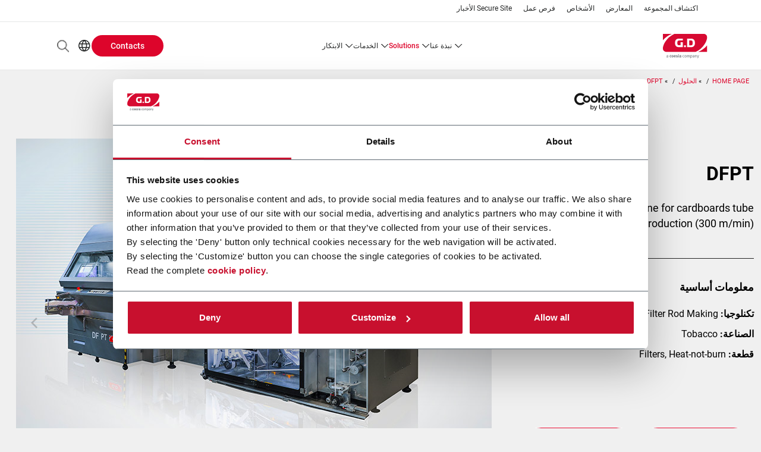

--- FILE ---
content_type: text/html; charset=UTF-8
request_url: https://www.gidi.it/ar/solutions/product/dfpt
body_size: 12086
content:
<!DOCTYPE html>
<!--[if lt IE 10]>     <html class="no-js ie oldie theme-company theme-gd" lang="ar" dir="rtl"> <![endif]-->
<!--[if gt IE 9]><!--> <html class="no-js theme-company theme-gd" lang="ar" dir="rtl"> <!--<![endif]-->
  <head>
    <meta charset="utf-8" />
<meta name="Generator" content="Drupal 11 (https://www.drupal.org)" />
<meta name="MobileOptimized" content="width" />
<meta name="HandheldFriendly" content="true" />
<meta name="viewport" content="width=device-width, initial-scale=1.0" />
<meta name="description" content="DFPT is a peper tube machine for cadboards tube production 300m/min. Find out out product specifications." />
<meta property="og:type" content="website" />
<meta name="twitter_card" content="summary" />
<meta property="og:site_name" />
<meta property="og:url" content="https://www.gidi.it/ar/solutions/product/dfpt" />
<link rel="canonical" href="https://www.gidi.it/ar/solutions/product/dfpt" />
<link rel="icon" href="/sites/gd/files/favicon_8.ico" type="image/vnd.microsoft.icon" />
<script type="application/ld+json">{"@context":"http:\/\/schema.org","@type":"Organization","url":"https:\/\/www.gidi.it","name":"G.D S.p.A.","logo":"https:\/\/www.gidi.it\/sites\/gd\/files\/logo_GD.png"}</script>
<script type="text/javascript" id="Cookiebot" src="https://consent.cookiebot.com/uc.js" data-cbid="dfe22bb1-2387-4dba-93cb-b2358c9444ae" async="async"></script>

    <!-- favicon -->
              <link rel="shortcut icon" href="/sites/gd/files/favicon_8.ico" type="image/vnd.microsoft.icon" />
          <!-- favicon -->

    <title>Filter Rod Making Machines - DFPT | G.D S.p.A.</title>
    <link rel="stylesheet" media="all" href="/sites/gd/files/css/css_svXvlK75ZuV4nrxkiFK_O5_qvt2gwndYBpZq1XhKVMI.css?delta=0&amp;language=ar&amp;theme=coesia_corporate&amp;include=eJxFj1EOhCAMRC-EciRTsEGyhZIOfHD7ddeof5P3JpNMFAKmDwR28cqFAUoMF5WRafs5v89KJUds0cotolpTo84-iQaSBX1Krun2hdDZNqiMnrXCX3y5-PLws6-fzEG7f5JrZJSM2gG_22gk60vWUdsIknHw7jDPtfJ_8AWC51D-" />
<link rel="stylesheet" media="all" href="/sites/gd/files/css/css_HYJCtv5ccdbIG8W1ub7iBjHsnbaT19uOa18dy4X32Aw.css?delta=1&amp;language=ar&amp;theme=coesia_corporate&amp;include=eJxFj1EOhCAMRC-EciRTsEGyhZIOfHD7ddeof5P3JpNMFAKmDwR28cqFAUoMF5WRafs5v89KJUds0cotolpTo84-iQaSBX1Krun2hdDZNqiMnrXCX3y5-PLws6-fzEG7f5JrZJSM2gG_22gk60vWUdsIknHw7jDPtfJ_8AWC51D-" />

    <script type="application/json" data-drupal-selector="drupal-settings-json">{"path":{"baseUrl":"\/","pathPrefix":"ar\/","currentPath":"solutions\/product\/dfpt","currentPathIsAdmin":false,"isFront":false,"currentLanguage":"ar"},"pluralDelimiter":"\u0003","suppressDeprecationErrors":true,"ajaxPageState":{"libraries":"[base64]","theme":"coesia_corporate","theme_token":null},"ajaxTrustedUrl":{"\/ar\/search\/content":true},"gtag":{"tagId":"","consentMode":false,"otherIds":[],"events":[],"additionalConfigInfo":[]},"gtm":{"tagId":null,"settings":{"data_layer":"dataLayer","include_classes":false,"allowlist_classes":"google\nnonGooglePixels\nnonGoogleScripts\nnonGoogleIframes","blocklist_classes":"customScripts\ncustomPixels","include_environment":false,"environment_id":"","environment_token":""},"tagIds":["GTM-WWWKL2H"]},"coesia_eng_crm_enabled":1,"coesia_gtm":{"debug_in_console":false},"cookiebot":{"message_placeholder_cookieconsent_optout_marketing_show":false,"message_placeholder_cookieconsent_optout_marketing":"\u003Cdiv class=\u0022cookiebot cookieconsent-optout-marketing\u0022\u003E\n\t\u003Cdiv class=\u0022cookieconsent-optout-marketing__inner\u0022\u003E\n\t\t\u003Cp\u003EPlease \u003Ca class=\u0022cookieconsent-optout-marketing__cookiebot-renew\u0022 href=\u0022!cookiebot_renew\u0022\u003Eaccept marketing-cookies\u003C\/a\u003E to view this embedded content from \u003Ca class=\u0022cookieconsent-optout-marketing__from-src-url\u0022 href=\u0022!cookiebot_from_src_url\u0022 target=\u0022_blank\u0022\u003E!cookiebot_from_src_url\u003C\/a\u003E\u003C\/p\u003E\n\n\t\u003C\/div\u003E\n\u003C\/div\u003E\n"},"coesiaCorporateTheme":{"animationsEnabled":false},"user":{"uid":0,"permissionsHash":"68db782d5c44ed33484e6a3f5634f0c65d97bb3609ba30d5cbb9e6af6c98f960"}}</script>
<script src="/sites/gd/files/js/js_PbYoR7Qb2T6KBpsb1FvUsGxW-9uEbG8m4RwLDuMfvII.js?scope=header&amp;delta=0&amp;language=ar&amp;theme=coesia_corporate&amp;include=eJx9ylsOg0AIBdANaVnSBBlCxs6IBUzr7lvjI2k_-gPccyFlL5gGdIa8TtgKeSJrHe0Fqc1qGAxSdcDaj35WEg2crMxxSkMPtuRalyg6Oeze795f_udf74W3ftuDBlxXJ6pSOQUKyGf85huO-PrG1o2PhW1NWZ-TGGaGAyoL0voGNEtjfg"></script>
<script src="/modules/contrib/google_tag/js/gtag.js?t8jle8"></script>
<script src="/modules/contrib/google_tag/js/gtm.js?t8jle8"></script>

  </head>
  <body class="path-solutions">
        <a href="#main-content" class="visually-hidden focusable skip-link">
      تجاوز إلى المحتوى الرئيسي
    </a>
    <noscript><iframe src="https://www.googletagmanager.com/ns.html?id=GTM-WWWKL2H"
                  height="0" width="0" style="display:none;visibility:hidden"></iframe></noscript>

      <div class="dialog-off-canvas-main-canvas" data-off-canvas-main-canvas>
    
<!-- main-mobile-navigation -->
<nav class="main-mobile-navigation">
  <a class="btn-mobile-menu active" href="#"><i></i></a>
  
<div class="search-block-form block block-search container-inline main-mobile-search" data-drupal-selector="search-block-form" id="block-main-mobile-search" role="search">
  
    
        <div itemscope itemtype="https://schema.org/WebSite">
    <meta itemprop="url" content="https://www.gidi.it"/>
    <form action="/ar/search/content" method="get" id="search-block-form" accept-charset="UTF-8" itemprop="potentialAction" itemscope itemtype="https://schema.org/SearchAction">
      <meta itemprop="target" content="https://www.gidi.it/ar/search/content?keys={keys}"/>
      <div class="js-form-item form-item js-form-type-search form-type-search js-form-item-keys form-item-keys form-no-label">
      <label for="edit-keys">بحث</label>
          <input title="أدخل العبارات التي تريد البحث عنها." itemprop="query-input" data-drupal-selector="edit-keys" type="search" id="edit-keys" name="keys" value="" size="15" maxlength="128" placeholder="بحث" class="form-search" />

        </div>
<div data-drupal-selector="edit-actions" class="form-actions js-form-wrapper form-wrapper" id="edit-actions"><input data-drupal-selector="edit-submit" type="submit" id="edit-submit" value="بحث" class="button js-form-submit form-submit" />
</div>

    </form>
  </div>

  </div>
<div id="block-main-mobile-menu" class="block block-coesia-base block-coesia-mobile-main-menu-block main-mobile-menu">
  
    
      <div class="item-list"><ul><li class="dropdown-container"><a href="/ar/about-us" title="نبذة عنا" class="dropdown-trigger">نبذة عنا</a><div class="dropdown-content"><ol><li class=""><a href="/ar/about-us" title="نبذة عنا">نبذة عنا</a></li><li class=""><a href="/ar/about-us/our-history" title="تاريخنا">تاريخنا</a></li><li class=""><a href="/ar/about-us/gd-in-the-world" title="G.D. في العالم">G.D. في العالم</a></li><li class=""><a href="/ar/about-us/tobacco-companies" title="شركات التبغ">شركات التبغ</a></li><li class=""><a href="/ar/about-us/business-ethics" title="Business Ethics">BUSINESS ETHICS</a></li></ol></div></li><li class="dropdown-container no-max-height-container"><a href="#nolink" class="dropdown-trigger">SOLUTIONS</a><div class="dropdown-content no-max-height-content"><ol><li class=""><div class="solutions-menu-block"><div class="item-list"><h3>التكنلوجيا</h3><ol class="categories-filters vocabulary-expanded full-list"><li><h4><a href="/ar/solutions/products/technology/303">Assembly &amp; Combining</a></h4><div class="item-list"><ol><li><a href="/ar/solutions/products/technology/682">Cartridge Assembly</a></li><li><a href="/ar/solutions/products/technology/305">Combining</a></li></ol></div></li><li><h4><a href="/ar/solutions/products/technology/287">Flow Automation</a></h4><div class="item-list"><ol><li><a href="/ar/solutions/products/technology/288">Buffering &amp; Line Balancing Solutions</a></li><li><a href="/ar/solutions/products/technology/698">Tobacco Tray Handling</a></li></ol></div></li><li><h4><a href="/ar/solutions/products/technology/294">Cartoning &amp; EOL</a></h4><div class="item-list"><ol><li><a href="/ar/solutions/products/technology/297">Case Packing</a></li></ol></div></li><li><h4><a href="/ar/solutions/products/technology/307">Filling</a></h4><div class="item-list"><ol><li><a href="/ar/solutions/products/technology/713">E-cig Filling</a></li></ol></div></li><li><h4><a href="/ar/solutions/products/technology/339">Making &amp; Forming</a></h4><div class="item-list"><ol><li><a href="/ar/solutions/products/technology/916">Electrode stacking</a></li><li><a href="/ar/solutions/products/technology/917">Electrode winding</a></li><li><a href="/ar/solutions/products/technology/340">Cigarette Making</a></li><li><a href="/ar/solutions/products/technology/341">Filter Rod Making</a></li></ol></div></li><li><h4><a href="/ar/solutions/products/technology/327">Packing &amp; Wrapping</a></h4><div class="item-list"><ol><li><a href="/ar/solutions/products/technology/331">Cigarette Packing</a></li><li><a href="/ar/solutions/products/technology/329">Flow Packing</a></li><li><a href="/ar/solutions/products/technology/330">Fold Wrapping</a></li><li><a href="/ar/solutions/products/technology/699">Stamp &amp; Coupon Applying</a></li></ol></div></li><li><h4><a href="/ar/solutions/products/technology/319">Pouching &amp; Bagging</a></h4><div class="item-list"><ol><li><a href="/ar/solutions/products/technology/697">Horizontal Flat Pouching</a></li></ol></div></li></ol></div><div class="item-list"><h3>صناعة</h3><ol class="categories-filters vocabulary-expanded flexible full-list"><li><h4><a href="/ar/solutions/products/industry/443">Tobacco</a></h4><div class="item-list"><ol><li><a href="/ar/solutions/products/industry/444">Cigarettes</a></li><li><a href="/ar/solutions/products/industry/448">Filters</a></li><li><a href="/ar/solutions/products/industry/446">Heat-not-burn</a></li><li><a href="/ar/solutions/products/industry/447">Hybrid</a></li><li><a href="/ar/solutions/products/industry/877">Modern Oral</a></li><li><a href="/ar/solutions/products/industry/876">Liquid</a></li><li><a href="/ar/solutions/products/industry/449">Cigars &amp; Cigarillos</a></li><li><a href="/ar/solutions/products/industry/450">Molasses</a></li><li><a href="/ar/solutions/products/industry/452">Make Your Own</a></li><li><a href="/ar/solutions/products/industry/451">Snus</a></li></ol></div></li><li><h4><a href="/ar/solutions/products/industry/930">Energy Storage Systems</a></h4><div class="item-list"><ol><li><a href="/ar/solutions/products/industry/931">Battery Cell</a></li></ol></div></li></ol></div><div class="view-all-wrapper"><a href="/ar/solutions/products">View all</a></div>
</div>
</li></ol></div></li><li class="dropdown-container"><a href="/ar/services" title="الخدمات" class="dropdown-trigger">الخدمات</a><div class="dropdown-content"><ol><li class=""><a href="/ar/services" title="الخدمات">الخدمات</a></li><li class=""><a href="/ar/services/parts-and-materials" title="القطع والمواد">القطع والمواد</a></li><li class=""><a href="/ar/services/maintenance-services" title="خدمات الصيانة">خدمات الصيانة</a></li><li class=""><a href="/ar/services/equipment-modernization" title="تحديث المعدات">تحديث المعدات</a></li><li class=""><a href="/ar/services/training-and-documentation" title="التدريب والتوثيق">التدريب والتوثيق</a></li><li class=""><a href="/ar/services/production-support-services" title="خدمات دعم الانتاج">خدمات دعم الانتاج</a></li><li class=""><a href="/ar/services/remote-technical-assistance">REMOTE TECHNICAL ASSISTANCE</a></li></ol></div></li><li class="dropdown-container"><a href="/ar/innovation" title="الابتكار" class="dropdown-trigger">الابتكار</a><div class="dropdown-content"><ol><li class=""><a href="https://www.coesia.com/en/industries/energy-storage-systems">ENERGY STORAGE SYSTEMS</a></li></ol></div></li></ul></div>
  </div>
<nav role="navigation" aria-labelledby="block-main-mobile-links-menu" id="block-main-mobile-links" class="block block-menu navigation menu--secondary main-mobile-links">
            
  <h2 class="visually-hidden" id="block-main-mobile-links-menu">Main mobile links</h2>
  

        
                <ul class="menu menu--level-1">
                    <li class="menu-item">
        <a href="http://www.coesia.com/en/group" title="اكتشاف المجموعة">اكتشاف المجموعة</a>
              </li>
                <li class="menu-item">
        <a href="/ar/exhibitions" data-drupal-link-system-path="exhibitions">المعارض</a>
              </li>
                <li class="menu-item">
        <a href="/ar/people" title="الأشخاص" data-drupal-link-system-path="people">الأشخاص</a>
              </li>
                <li class="menu-item">
        <a href="http://www.coesia.com/en/careers" target="_blank" title="Career Opportunities">فرص عمل</a>
              </li>
                <li class="menu-item">
        <a href="https://ssofm.coesia.com/login/Login" title="Secure Site">Secure Site</a>
              </li>
                <li class="menu-item">
        <a href="/ar/news" data-drupal-link-system-path="news">الأخبار</a>
              </li>
        </ul>
  


  </nav>
<div class="language-switcher-language-url block block-language block-language-blocklanguage-interface main-mobile-lang" id="block-main-mobile-lang" role="navigation">
  
    
      

<dl>
    <dt><span class="world-icon" aria-label="Current language: AR">AR</span></dt>
    <dd>
      <ul class="links"><li hreflang="en" data-drupal-link-system-path="solutions/product/dfpt" class="en"><a href="/en/solutions/product/dfpt" class="language-link" hreflang="en" data-drupal-link-system-path="solutions/product/dfpt">EN</a></li><li hreflang="ar" data-drupal-link-system-path="solutions/product/dfpt" class="ar is-active" aria-current="page"><a href="/ar/solutions/product/dfpt" class="language-link is-active" hreflang="ar" data-drupal-link-system-path="solutions/product/dfpt" aria-current="page">AR</a></li><li hreflang="es" data-drupal-link-system-path="solutions/product/dfpt" class="es"><a href="/es/solutions/product/dfpt" class="language-link" hreflang="es" data-drupal-link-system-path="solutions/product/dfpt">ES</a></li><li hreflang="it" data-drupal-link-system-path="solutions/product/dfpt" class="it"><a href="/it/solutions/product/dfpt" class="language-link" hreflang="it" data-drupal-link-system-path="solutions/product/dfpt">IT</a></li><li hreflang="ja" data-drupal-link-system-path="solutions/product/dfpt" class="ja"><a href="/ja/solutions/product/dfpt" class="language-link" hreflang="ja" data-drupal-link-system-path="solutions/product/dfpt">JA</a></li><li hreflang="pt-pt" data-drupal-link-system-path="solutions/product/dfpt" class="pt-pt"><a href="/pt/solutions/product/dfpt" class="language-link" hreflang="pt-pt" data-drupal-link-system-path="solutions/product/dfpt">PT</a></li><li hreflang="ru" data-drupal-link-system-path="solutions/product/dfpt" class="ru"><a href="/ru/solutions/product/dfpt" class="language-link" hreflang="ru" data-drupal-link-system-path="solutions/product/dfpt">RU</a></li><li hreflang="zh-hans" data-drupal-link-system-path="solutions/product/dfpt" class="zh-hans"><a href="/zh/solutions/product/dfpt" class="language-link" hreflang="zh-hans" data-drupal-link-system-path="solutions/product/dfpt">ZH</a></li><li hreflang="tr" data-drupal-link-system-path="solutions/product/dfpt" class="tr"><a href="/tr/solutions/product/dfpt" class="language-link" hreflang="tr" data-drupal-link-system-path="solutions/product/dfpt">TR</a></li></ul>
    </dd>
  </dl>
  </div>
<nav role="navigation" aria-labelledby="block-main-mobile-buttons-menu" id="block-main-mobile-buttons" class="block block-system block-system-menu-blockbuttons-menu main-mobile-buttons">
            
  <h2 class="visually-hidden" id="block-main-mobile-buttons-menu">Main mobile buttons</h2>
  

        
  <ul data-region="mobile_menu" class="menu menu-level-0">
                  
        <li class="menu-item">
                                
      <a href="/ar/contacts" class="btn">Contacts</a>
  


                  </li>
          </ul>



  </nav>



</nav>
<!-- //main-mobile-navigation -->

<div class="layout-container main-wrapper">
  <header role="banner" class="main-header">
    <nav class="main-header-other-links show-l-up">
        <div class="region region-header-top">
    

<nav role="navigation" aria-labelledby="block-header-sec-links-menu" id="block-header-sec-links" class="main-header-links">

    
          
        
                <ul class="menu menu--level-1">
                    <li class="menu-item">
        <a href="http://www.coesia.com/en/group" title="اكتشاف المجموعة">اكتشاف المجموعة</a>
              </li>
                <li class="menu-item">
        <a href="/ar/exhibitions" data-drupal-link-system-path="exhibitions">المعارض</a>
              </li>
                <li class="menu-item">
        <a href="/ar/people" title="الأشخاص" data-drupal-link-system-path="people">الأشخاص</a>
              </li>
                <li class="menu-item">
        <a href="http://www.coesia.com/en/careers" target="_blank" title="Career Opportunities">فرص عمل</a>
              </li>
                <li class="menu-item">
        <a href="https://ssofm.coesia.com/login/Login" title="Secure Site">Secure Site</a>
              </li>
                <li class="menu-item">
        <a href="/ar/news" data-drupal-link-system-path="news">الأخبار</a>
              </li>
        </ul>
  


  </nav>

  </div>

    </nav>
    <div class="main-header-menu">
              <a class="main-logo" href="/ar">
                      <img itemprop="logo" src="/sites/gd/files/G.D_RGB.svg" alt="Homepage" title="DFPT" />

                  </a>
      
      
      <a class="btn-mobile-menu" href="#"><i></i></a>
        <nav role="navigation" aria-labelledby="block-header-main-nav-menu" id="block-header-main-nav" class="main-header-site-menu show-l-up">
          
        
                  <ul>
                
      <li class="has-children">
                        <a href="/ar/about-us" title="نبذة عنا" data-drupal-link-system-path="about-us">نبذة عنا</a>
                                                <div class="main-header-site-menu-sub">
                  <div class="col-left ">
            <ol class="menu">
                          
      <li>
                        <a href="/ar/about-us" title="نبذة عنا" data-drupal-link-system-path="about-us">نبذة عنا</a>
                      </li>
          
      <li>
                        <a href="/ar/about-us/our-history" title="تاريخنا" data-drupal-link-system-path="about-us/our-history">تاريخنا</a>
                      </li>
          
      <li>
                        <a href="/ar/about-us/gd-in-the-world" title="G.D. في العالم" data-drupal-link-system-path="about-us/gd-in-the-world">G.D. في العالم</a>
                      </li>
          
      <li>
                        <a href="/ar/about-us/tobacco-companies" title="شركات التبغ" data-drupal-link-system-path="about-us/tobacco-companies">شركات التبغ</a>
                      </li>
          
      <li>
                        <a href="/ar/about-us/business-ethics" title="Business Ethics" data-drupal-link-system-path="about-us/business-ethics">BUSINESS ETHICS</a>
                      </li>
    
            </ol>
          </div>
                      </div>

      
              </li>
          
      <li class="has-children">
                        <a href="#nolink" class="is-active">SOLUTIONS</a>
                                                <div class="main-header-site-menu-sub">
                  <div class="col-left ">
            <ol class="menu">
                          
      <li>
                          <div class="solutions-menu-block"><div class="item-list"><h3>التكنلوجيا</h3><ol class="categories-filters vocabulary-expanded full-list"><li><h4><a href="/ar/solutions/products/technology/303">Assembly &amp; Combining</a></h4><div class="item-list"><ol><li><a href="/ar/solutions/products/technology/682">Cartridge Assembly</a></li><li><a href="/ar/solutions/products/technology/305">Combining</a></li></ol></div></li><li><h4><a href="/ar/solutions/products/technology/287">Flow Automation</a></h4><div class="item-list"><ol><li><a href="/ar/solutions/products/technology/288">Buffering &amp; Line Balancing Solutions</a></li><li><a href="/ar/solutions/products/technology/698">Tobacco Tray Handling</a></li></ol></div></li><li><h4><a href="/ar/solutions/products/technology/294">Cartoning &amp; EOL</a></h4><div class="item-list"><ol><li><a href="/ar/solutions/products/technology/297">Case Packing</a></li></ol></div></li><li><h4><a href="/ar/solutions/products/technology/307">Filling</a></h4><div class="item-list"><ol><li><a href="/ar/solutions/products/technology/713">E-cig Filling</a></li></ol></div></li><li><h4><a href="/ar/solutions/products/technology/339">Making &amp; Forming</a></h4><div class="item-list"><ol><li><a href="/ar/solutions/products/technology/916">Electrode stacking</a></li><li><a href="/ar/solutions/products/technology/917">Electrode winding</a></li><li><a href="/ar/solutions/products/technology/340">Cigarette Making</a></li><li><a href="/ar/solutions/products/technology/341">Filter Rod Making</a></li></ol></div></li><li><h4><a href="/ar/solutions/products/technology/327">Packing &amp; Wrapping</a></h4><div class="item-list"><ol><li><a href="/ar/solutions/products/technology/331">Cigarette Packing</a></li><li><a href="/ar/solutions/products/technology/329">Flow Packing</a></li><li><a href="/ar/solutions/products/technology/330">Fold Wrapping</a></li><li><a href="/ar/solutions/products/technology/699">Stamp &amp; Coupon Applying</a></li></ol></div></li><li><h4><a href="/ar/solutions/products/technology/319">Pouching &amp; Bagging</a></h4><div class="item-list"><ol><li><a href="/ar/solutions/products/technology/697">Horizontal Flat Pouching</a></li></ol></div></li></ol></div><div class="item-list"><h3>صناعة</h3><ol class="categories-filters vocabulary-expanded flexible full-list"><li><h4><a href="/ar/solutions/products/industry/443">Tobacco</a></h4><div class="item-list"><ol><li><a href="/ar/solutions/products/industry/444">Cigarettes</a></li><li><a href="/ar/solutions/products/industry/448">Filters</a></li><li><a href="/ar/solutions/products/industry/446">Heat-not-burn</a></li><li><a href="/ar/solutions/products/industry/447">Hybrid</a></li><li><a href="/ar/solutions/products/industry/877">Modern Oral</a></li><li><a href="/ar/solutions/products/industry/876">Liquid</a></li><li><a href="/ar/solutions/products/industry/449">Cigars &amp; Cigarillos</a></li><li><a href="/ar/solutions/products/industry/450">Molasses</a></li><li><a href="/ar/solutions/products/industry/452">Make Your Own</a></li><li><a href="/ar/solutions/products/industry/451">Snus</a></li></ol></div></li><li><h4><a href="/ar/solutions/products/industry/930">Energy Storage Systems</a></h4><div class="item-list"><ol><li><a href="/ar/solutions/products/industry/931">Battery Cell</a></li></ol></div></li></ol></div><div class="view-all-wrapper"><a href="/ar/solutions/products">View all</a></div>
</div>

                      </li>
    
            </ol>
          </div>
                      </div>

      
              </li>
          
      <li class="has-children">
                        <a href="/ar/services" title="الخدمات" data-drupal-link-system-path="services">الخدمات</a>
                                                <div class="main-header-site-menu-sub">
                  <div class="col-left ">
            <ol class="menu">
                          
      <li>
                        <a href="/ar/services" title="الخدمات" data-drupal-link-system-path="services">الخدمات</a>
                      </li>
          
      <li>
                        <a href="/ar/services/parts-and-materials" title="القطع والمواد" data-drupal-link-system-path="services/parts-and-materials">القطع والمواد</a>
                      </li>
          
      <li>
                        <a href="/ar/services/maintenance-services" title="خدمات الصيانة" data-drupal-link-system-path="services/maintenance-services">خدمات الصيانة</a>
                      </li>
          
      <li>
                        <a href="/ar/services/equipment-modernization" title="تحديث المعدات" data-drupal-link-system-path="services/equipment-modernization">تحديث المعدات</a>
                      </li>
          
      <li>
                        <a href="/ar/services/training-and-documentation" title="التدريب والتوثيق" data-drupal-link-system-path="services/training-and-documentation">التدريب والتوثيق</a>
                      </li>
          
      <li>
                        <a href="/ar/services/production-support-services" title="خدمات دعم الانتاج" data-drupal-link-system-path="services/production-support-services">خدمات دعم الانتاج</a>
                      </li>
          
      <li>
                        <a href="/ar/services/remote-technical-assistance" data-drupal-link-system-path="services/remote-technical-assistance">REMOTE TECHNICAL ASSISTANCE</a>
                      </li>
    
            </ol>
          </div>
                      </div>

      
              </li>
          
      <li class="has-children">
                        <a href="/ar/innovation" title="الابتكار" data-drupal-link-system-path="innovation">الابتكار</a>
                                                <div class="main-header-site-menu-sub">
                  <div class="col-left ">
            <ol class="menu">
                          
      <li>
                        <a href="https://www.coesia.com/en/industries/energy-storage-systems">ENERGY STORAGE SYSTEMS</a>
                      </li>
    
            </ol>
          </div>
                      </div>

      
              </li>
    
  </ul>

      





  </nav>

  <div class="main-header-menu-other">
    <nav role="navigation" aria-labelledby="block-header-buttons-menu-menu" id="block-header-buttons-menu" class="main-header-buttons">
            
  <h2 class="visually-hidden" id="block-header-buttons-menu-menu">Header Buttons menu</h2>
  

        
  <ul data-region="header_menu" class="menu menu-level-0">
                  
        <li class="menu-item">
                                
      <a href="/ar/contacts" class="btn">Contacts</a>
  


                  </li>
          </ul>



  </nav>
    <div class="main-header-menu-other-ctas">
      

<div class="search-block-form block block-search container-inline main-header-search" data-drupal-selector="search-block-form-2" id="block-header-search-form" role="search">
  
              <div itemscope itemtype="https://schema.org/WebSite">
    <meta itemprop="url" content="https://www.gidi.it"/>
    <form action="/ar/search/content" method="get" id="search-block-form--2" accept-charset="UTF-8" itemprop="potentialAction" itemscope itemtype="https://schema.org/SearchAction">
      <meta itemprop="target" content="https://www.gidi.it/ar/search/content?keys={keys}"/>
      <div class="js-form-item form-item js-form-type-search form-type-search js-form-item-keys form-item-keys form-no-label">
      <label for="edit-keys--2">بحث</label>
          <input title="أدخل العبارات التي تريد البحث عنها." itemprop="query-input" data-drupal-selector="edit-keys" type="search" id="edit-keys--2" name="keys" value="" size="15" maxlength="128" class="form-search" />

        </div>
<div data-drupal-selector="edit-actions" class="form-actions js-form-wrapper form-wrapper" id="edit-actions--2"><input data-drupal-selector="edit-submit" type="submit" id="edit-submit--2" value="بحث" class="button js-form-submit form-submit" />
</div>

    </form>
  </div>

  </div>

      <div class="language-switcher-language-url block block-language block-language-blocklanguage-interface main-header-lang" id="block-header-lang-links" role="navigation">
            

<dl>
    <dt><span class="world-icon" aria-label="Current language: AR">AR</span></dt>
    <dd>
      <ul class="links"><li hreflang="en" data-drupal-link-system-path="solutions/product/dfpt" class="en"><a href="/en/solutions/product/dfpt" class="language-link" hreflang="en" data-drupal-link-system-path="solutions/product/dfpt">EN</a></li><li hreflang="ar" data-drupal-link-system-path="solutions/product/dfpt" class="ar is-active" aria-current="page"><a href="/ar/solutions/product/dfpt" class="language-link is-active" hreflang="ar" data-drupal-link-system-path="solutions/product/dfpt" aria-current="page">AR</a></li><li hreflang="es" data-drupal-link-system-path="solutions/product/dfpt" class="es"><a href="/es/solutions/product/dfpt" class="language-link" hreflang="es" data-drupal-link-system-path="solutions/product/dfpt">ES</a></li><li hreflang="it" data-drupal-link-system-path="solutions/product/dfpt" class="it"><a href="/it/solutions/product/dfpt" class="language-link" hreflang="it" data-drupal-link-system-path="solutions/product/dfpt">IT</a></li><li hreflang="ja" data-drupal-link-system-path="solutions/product/dfpt" class="ja"><a href="/ja/solutions/product/dfpt" class="language-link" hreflang="ja" data-drupal-link-system-path="solutions/product/dfpt">JA</a></li><li hreflang="pt-pt" data-drupal-link-system-path="solutions/product/dfpt" class="pt-pt"><a href="/pt/solutions/product/dfpt" class="language-link" hreflang="pt-pt" data-drupal-link-system-path="solutions/product/dfpt">PT</a></li><li hreflang="ru" data-drupal-link-system-path="solutions/product/dfpt" class="ru"><a href="/ru/solutions/product/dfpt" class="language-link" hreflang="ru" data-drupal-link-system-path="solutions/product/dfpt">RU</a></li><li hreflang="zh-hans" data-drupal-link-system-path="solutions/product/dfpt" class="zh-hans"><a href="/zh/solutions/product/dfpt" class="language-link" hreflang="zh-hans" data-drupal-link-system-path="solutions/product/dfpt">ZH</a></li><li hreflang="tr" data-drupal-link-system-path="solutions/product/dfpt" class="tr"><a href="/tr/solutions/product/dfpt" class="language-link" hreflang="tr" data-drupal-link-system-path="solutions/product/dfpt">TR</a></li></ul>
    </dd>
  </dl>
  </div>

    </div>
  </div>

    </div>
  </header>

                      <nav class="breadcrumb" role="navigation" aria-labelledby="system-breadcrumb">
    <ul itemscope itemtype="https://schema.org/BreadcrumbList">

    
          <li itemprop="itemListElement" itemscope
          itemtype="https://schema.org/ListItem">
                  <a itemscope itemtype="https://schema.org/WebPage"
             itemprop="item" itemid="/ar" href="/ar"><span itemprop="name">Home page</span></a>
        
        <meta itemprop="position" content="1" />
              </li>
          <li itemprop="itemListElement" itemscope
          itemtype="https://schema.org/ListItem">
                  <a itemscope itemtype="https://schema.org/WebPage"
             itemprop="item" itemid="/ar/solutions/products" href="/ar/solutions/products"><span itemprop="name">الحلول</span></a>
        
        <meta itemprop="position" content="2" />
              </li>
          <li itemprop="itemListElement" itemscope
          itemtype="https://schema.org/ListItem">
                  <span itemprop="name">DFPT</span>
        
        <meta itemprop="position" content="3" />
              </li>
        </ul>
  </nav>

  

      
  <main class="main-container margin-bottom" role="main">
    <a id="main-content" tabindex="-1"></a>
          <div class="layout-content">
          <div class="region region-content">
    <div data-drupal-messages-fallback class="hidden"></div>
<div id="block-coesia-corporate-content" class="block block-system block-system-main-block">
  <a name="block-coesia-corporate-content"></a>
            
<div class="machine-block">
  <div class="row">
    <!-- gallery-slider -->
    <div class="gallery-slider col-12 col-m-8">
      <div class="gallery-top">
        <div class="gallery-zoom">
          <div class="slick-slider">
                                      <div class="slick-slide">
                <img src="https://www.coesia.com/sites/default/files/machines/2655-2655.jpg" alt="DFPT - Filter Rod Making" title=" - Filter Rod Making">
              </div>
                          <div class="slick-slide">
                <img src="https://www.coesia.com/sites/default/files/machines/2655-tube.jpg" alt="DFPT - Filter Rod Making" title=" - Filter Rod Making">
              </div>
                          <div class="slick-slide">
                <img src="https://www.coesia.com/sites/default/files/machines/2655-omega.jpg" alt="DFPT - Filter Rod Making" title=" - Filter Rod Making">
              </div>
                      </div>
          <div class="slick-navigation">
                  <span class="btn-prev">
                      <i class="icon icon-arrow-slider-left"></i>
                  </span>
            <span class="btn-next">
                      <i class="icon icon-arrow-slider-right"></i>
                  </span>
          </div>
        </div>
      </div>
      <div class="gallery-thumbs">
        <div class="slick-slider">
                                <div class="slick-slide">
              <img src="https://www.coesia.com/sites/default/files/styles/style_w380h220/public/machines/2655-2655.jpg?itok=sgGsYeoB" alt="DFPT - Filter Rod Making" title=" - Filter Rod Making">
            </div>
                      <div class="slick-slide">
              <img src="https://www.coesia.com/sites/default/files/styles/style_w380h220/public/machines/2655-tube.jpg?itok=nmvXDkgp" alt="DFPT - Filter Rod Making" title=" - Filter Rod Making">
            </div>
                      <div class="slick-slide">
              <img src="https://www.coesia.com/sites/default/files/styles/style_w380h220/public/machines/2655-omega.jpg?itok=-EqSOYkA" alt="DFPT - Filter Rod Making" title=" - Filter Rod Making">
            </div>
                  </div>
      </div>
    </div>
    <!-- gallery-slider -->

    <!-- product-basic-info-block -->
    <div class="product-basic-info-block col-12 col-m-4">
      <div class="page-title">
        <h1>DFPT</h1>
        <p> <p>Paper tube machine for cardboards tube production (300 m/min)</p>
</p>
      </div>
      <div>
        <div class="basic-info">
          <h2>معلومات أساسية</h2>
          <ul class="basic-info-list">
             <li><span class="info-label">تكنلوجيا:</span> Filter Rod Making</li>              <li><span class="info-label">الصناعة:</span> Tobacco</li>              <li><span class="info-label">قطعة:</span> Filters, Heat-not-burn</li>           </ul>
        </div>
        <div class="cta-block">
                      <a href="/ar/dynamics_form/b8988d4f-6c35-f011-8c4d-6045bd9d539b?destination=/ar/solutions/product/dfpt&amp;title=Contact%20us&amp;machine=dfpt&amp;machine_name=DFPT&amp;machine_id=2655" class="btn-red " data-accepts="application/vdn.drupal-modal" data-dialog-type="modal" data-dialog-options='{"width":"100%","modal":1,"classes":{"ui-dialog": "product-overlay-form"}}'>
              <div class="button-text"><span>Contact Us</span></div>
            </a>
          
                      <a href="/ar/dynamics_form/117aadba-6b35-f011-8c4d-6045bd9d539b?destination=/ar/solutions/product/dfpt&amp;title=After%20sales&amp;machine=dfpt&amp;machine_name=DFPT&amp;machine_id=2655" class="btn-red btn-outline" data-accepts="application/vdn.drupal-modal" data-dialog-type="modal" data-dialog-options='{"width":"100%","modal":1,"classes":{"ui-dialog": "product-overlay-form"}}'>
              <div class="button-text"><span>After Sales service</span></div>
            </a>
                  </div>
      </div>
    </div>
  </div>

  <!-- product-basic-info-block -->
  <div class="product-detail-info-block">
    
        <!-- product-detail-info-block -->
      <div class="row">
          <div class="col-m-8">
              <h2>معلومات مفصّلة</h2>
          </div>
          <div class="col-m-4">
              <a class="btn-show-more" title="SHOW MORE" href="#">
                  <span>SHOW MORE</span>
                                      <i class="icon icon-arrow-down"></i>
                                </a>
          </div>
      </div>
      <div class="row product-detail-panel start-collapsed">
          <div class="col-12">
                            <dl>
                <dt>المزيد من المعلومات</dt>
                                    <dd><strong>معلومات أخرى</strong><span>The machine is also available for hemp based products</span></dd>
                                </dl>
                        </div>
      </div>
  </div>
  <!-- product-detail-info-block -->
    <!-- product-description-block -->
    <!-- product-description-block -->


  <!-- product-slider -->
  <div class="product-slider">
            <div class="product-slider-inner">
          <div class="slick-wrapper">
              <h2>آلات مرتبطة</h2>
              <div class="slick-slider">
                                    <div class="slick-slide">
                      <a href="https://www.gidi.it/en/solutions/product/b21">
                          <img src="https://www.coesia.com/sites/default/files/styles/style_w315h206/public/machines/1678-1678.jpg?itok=KDIv8Gge" alt="B21" title="B21">
                          <span class="product-title">B21</span>
                          <p class="product-description">FIFO buffer between maker and packer (up to 290.000 cigarettes capacity)
</p>
                      </a>
                  </div>
                                    <div class="slick-slide">
                      <a href="https://www.gidi.it/en/solutions/product/fc8">
                          <img src="https://www.coesia.com/sites/default/files/styles/style_w315h206/public/machines/1661-1661.jpg?itok=0KrP_P33" alt="FC8" title="FC8">
                          <span class="product-title">FC8</span>
                          <p class="product-description">Combiner for multisegment filters (8.000 rpm)
</p>
                      </a>
                  </div>
                                    <div class="slick-slide">
                      <a href="https://www.gidi.it/en/solutions/product/t10">
                          <img src="https://www.coesia.com/sites/default/files/styles/style_w315h206/public/machines/1679-1679.jpg?itok=sA6GswCU" alt="T10" title="T10">
                          <span class="product-title">T10</span>
                          <p class="product-description">Tray filling system for cigarettes or filters (4 ppm)
</p>
                      </a>
                  </div>
                                </div>
          </div>
          <div class="slick-navigation">
              <span class="btn-prev">
                  <i class="icon icon-arrow-slider-left"></i>
              </span>
              <span class="btn-next">
                  <i class="icon icon-arrow-slider-right"></i>
              </span>
          </div>
      </div>
      
      
  </div>
  <!-- product-slider -->
    <!-- product-grid-block -->
  <div class="product-grid-block">
      <h3>حلول أخرى من مجموعتنا</h3>
      <div class="row">
                   <div class="col-m-6 col-l-3">
              <a href="https://www.gidi.it/en/solutions/product/df10">
                <img src="https://www.coesia.com/sites/default/files/styles/style_w190h124/public/machines/1659-1659.jpg?itok=xVpgIM6g" alt="DF10" title="DF10">
                                  <div class="company-logo"><img src="/sites/default/files/company/logo/GD_74pxX450pxX800dpi%20RGB_0.png" alt="G.D" title="G.D"></div>
                                <span>DF10</span>
              </a>
          </div>
                    <div class="col-m-6 col-l-3">
              <a href="https://www.gidi.it/en/solutions/product/df6">
                <img src="https://www.coesia.com/sites/default/files/styles/style_w190h124/public/machines/1660-1660.jpg?itok=asOl7I43" alt="DF6" title="DF6">
                                  <div class="company-logo"><img src="/sites/default/files/company/logo/GD_74pxX450pxX800dpi%20RGB_0.png" alt="G.D" title="G.D"></div>
                                <span>DF6</span>
              </a>
          </div>
                    <div class="col-m-6 col-l-3">
              <a href="https://www.molins.com/en/solutions/product/pegasus-3000-distributor-dx">
                <img src="https://www.coesia.com/sites/default/files/styles/style_w190h124/public/machines/1784_4.jpg?itok=5LIJUGWY" alt="Pegasus 3000 Distributor (Dx)" title="Pegasus 3000 Distributor (Dx)">
                                  <div class="company-logo"><img src="/sites/default/files/company/logo/MOLINS_74pxX450pxX800dpi%20RGB.png" alt="MOLINS" title="MOLINS"></div>
                                <span>PEGASUS 3000 DISTRIBUTOR (DX)</span>
              </a>
          </div>
                    <div class="col-m-6 col-l-3">
              <a href="https://www.molins.com/en/solutions/product/pegasus-3000-receiver-rx">
                <img src="https://www.coesia.com/sites/default/files/styles/style_w190h124/public/machines/1785_1.jpg?itok=E4Z5RbbS" alt="Pegasus 3000 Receiver (Rx)" title="Pegasus 3000 Receiver (Rx)">
                                  <div class="company-logo"><img src="/sites/default/files/company/logo/MOLINS_74pxX450pxX800dpi%20RGB.png" alt="MOLINS" title="MOLINS"></div>
                                <span>PEGASUS 3000 RECEIVER (RX)</span>
              </a>
          </div>
                </div>
  </div>
    <!-- product-grid -->
</div>

  </div>

  </div>

      </div>    
    
      </main>

  <footer class="main-footer">
      <div class="region region-footer-links main-footer-area">
    <div class="row">
      <div class="footer-info col-l-4">
        <div class="company-information">
  <img src="/sites/gd/files/G.D_RGB.svg" alt="Company logo" />
  
</div>
        <nav id="block-footer-links-social" class="block block-block-content block-block-content6b0dafa8-a168-4e16-96db-92e7d9f3f474 main-footer-social">
        <strong>تابعنا</strong>
          <ul>
        
<li>
  <a href="https://www.linkedin.com/company/g-d-s-p-a-/" target="_blank">
    <i class="icon icon-linkedin
"></i>
  </a>
</li>
  
<li>
  <a href="https://www.youtube.com/user/CoesiaGroup" target="_blank">
    <i class="icon icon-youtube
"></i>
  </a>
</li>

    </ul>
  </nav>

      </div>
      <div class="footer-links-area col-l-8">
        <nav class="main-footer-site-menu" role="navigation" aria-labelledby="block-footer-main-menu-block-menu"  id="block-footer-main-menu-block">
      <div class="item-list"><ul><li><a href="/ar/about-us" title="نبذة عنا">نبذة عنا</a></li><li><a href="/ar/solutions/products">SOLUTIONS</a></li><li><a href="/ar/services" title="الخدمات">الخدمات</a></li><li><a href="/ar/innovation" title="الابتكار">الابتكار</a></li></ul></div>
  </nav>

        <nav role="navigation" aria-labelledby="block-footer-sec-links-menu" id="block-footer-sec-links" class="block block-menu navigation menu--secondary main-footer-links-menu">
              <h2 class="visually-hidden" id="block-footer-sec-links-menu">Footer secondary links</h2>
  
        
                <ul class="menu menu--level-1">
                    <li class="menu-item">
        <a href="http://www.coesia.com/en/group" title="اكتشاف المجموعة">اكتشاف المجموعة</a>
              </li>
                <li class="menu-item">
        <a href="/ar/exhibitions" data-drupal-link-system-path="exhibitions">المعارض</a>
              </li>
                <li class="menu-item">
        <a href="/ar/people" title="الأشخاص" data-drupal-link-system-path="people">الأشخاص</a>
              </li>
                <li class="menu-item">
        <a href="http://www.coesia.com/en/careers" target="_blank" title="Career Opportunities">فرص عمل</a>
              </li>
                <li class="menu-item">
        <a href="https://ssofm.coesia.com/login/Login" title="Secure Site">Secure Site</a>
              </li>
                <li class="menu-item">
        <a href="/ar/news" data-drupal-link-system-path="news">الأخبار</a>
              </li>
        </ul>
  


  </nav>

        <div class="footer-contacts">
          <h3>Contacts</h3>
  <label>البريد الإلكتروني</label>
  <a href="mailto:sales@gidi.it">sales@gidi.it</a>
  <label>Phone</label>
  <a href="tel:+39 051 6474111">+39 051 6474111</a>
    <a href="https://secure.ethicspoint.eu/domain/media/ar/gui/106872/index.html" target="_blank" class="btn">قناة الإبلاغ عن المخالفات</a>

        </div>
      </div>
    </div>
  </div>

      <div class="region region-footer-bottom main-footer-bottom">
    <div id="block-component-footer-disclaimer" class="block block-block-content block-block-contentb5fdb0e0-2f60-4ba6-ae30-fb805a70c35f footer-component">
  <div class="row">
    <div class="col-l-4">
      <p>© G.D S.p.A. 2018 - VAT IT 02075320370</p>
    </div>
    <div class="col-l-8">
      
<div  class="field field--name-field-component-footer-link field--type-link field--label-hidden">
  <ul>
          <li>
        <a href="/ar/cookie-policy">سياسة ملفات الارتباط</a>
      </li>
          <li>
        <a href="/ar/privacy-policy">سياسة الخصوصية</a>
      </li>
          <li>
        <a href="/ar/company-info">معلومات الشركة</a>
      </li>
      </ul>
  <div class="footer-credits">
    <a href="https://www.websolute.com/" target="_blank">
      <svg xmlns="http://www.w3.org/2000/svg" viewBox="0 0 120 21" fill="none"  data-cmp-ab="2">
        <path d="M9.87067 20.4297C15.322 20.4297 19.7413 15.9525 19.7413 10.4297C19.7413 4.90684 15.322 0.429688 9.87067 0.429688C4.41924 0.429688 0 4.90684 0 10.4297C0 15.9525 4.41924 20.4297 9.87067 20.4297Z" fill="#00AEFF"></path>
        <path d="M39.2152 6.11254L36.6002 14.1068L33.7352 6.11254H32.2006L29.3797 14.1068L26.7409 6.11254H24.7606L28.6039 16.8388H30.0943L32.978 8.85658L35.8397 16.8388H37.3522L41.2177 6.11254H39.2152Z" fill="white"></path>
        <path d="M51.9634 11.2076C51.9634 9.6753 51.4598 8.39639 50.4662 7.40528C49.4862 6.39868 48.268 5.88848 46.8423 5.88848C45.3298 5.88848 44.035 6.42798 42.9989 7.49319C41.9611 8.55839 41.4355 9.88385 41.4355 11.43C41.4355 12.9761 41.9611 14.3775 42.9989 15.4564C44.0368 16.5199 45.3366 17.0611 46.8645 17.0611C48.149 17.0611 49.2685 16.7216 50.1905 16.0494C51.0804 15.4013 51.6333 14.5378 51.8375 13.4811H49.9762C49.8282 14.0517 49.4726 14.5136 48.9162 14.8531C48.3616 15.2013 47.693 15.3788 46.9308 15.3788C45.9287 15.3788 45.0865 15.079 44.4264 14.4861C43.7799 13.8776 43.3937 13.0554 43.2729 12.0419L43.261 11.9453H51.9276C51.9514 11.7299 51.9617 11.48 51.9617 11.2059L51.9634 11.2076ZM43.3154 10.3786L43.3409 10.2717C43.5366 9.43746 43.9398 8.77388 44.5404 8.3033C45.1563 7.83103 45.9014 7.59317 46.7538 7.59317C47.6063 7.59317 48.3327 7.84826 48.906 8.35153C49.493 8.83939 49.8366 9.48917 49.9269 10.2838L49.9371 10.3803H43.3154V10.3786Z" fill="white"></path>
        <path d="M57.0847 16.5579C57.7464 16.8922 58.4525 17.0628 59.1858 17.0628C60.6387 17.0628 61.8722 16.5233 62.8522 15.4599C63.8475 14.3792 64.3511 13.0399 64.3511 11.4765C64.3511 9.91322 63.8475 8.58082 62.8522 7.51559C61.8722 6.4366 60.6404 5.8902 59.1858 5.8902C58.4525 5.8902 57.7447 6.06084 57.0847 6.39523C56.4262 6.72789 55.9499 7.1519 55.664 7.65693L55.5057 7.93789V1.37769H53.6241V16.8388H55.5057V15.0151L55.664 15.2961C55.9481 15.7994 56.4262 16.2235 57.0847 16.5579ZM55.5057 13.4191V9.55468L55.516 9.53572C55.8171 8.9876 56.2731 8.53427 56.872 8.18609C57.4708 7.83792 58.1156 7.66038 58.7894 7.66038C59.8527 7.66038 60.7494 8.02924 61.4537 8.75831C62.1716 9.47021 62.5375 10.3854 62.5375 11.4765C62.5375 12.5676 62.1734 13.4673 61.4537 14.1947C60.7494 14.9221 59.8527 15.2927 58.7911 15.2927C58.1174 15.2927 57.4726 15.1237 56.8754 14.7911C56.2748 14.4412 55.8188 13.9879 55.5177 13.4397L55.5075 13.4208L55.5057 13.4191Z" fill="white"></path>
        <path d="M66.5135 16.12C67.3182 16.7457 68.3543 17.0628 69.5946 17.0628C70.7447 17.0628 71.7145 16.7457 72.475 16.1217C73.2304 15.5012 73.6132 14.7118 73.6132 13.7758C73.6132 13.0985 73.4549 12.528 73.1436 12.0833C72.8459 11.6368 72.4648 11.3248 72.0139 11.1542C71.5495 10.9784 71.0322 10.8216 70.4793 10.6889C69.9229 10.5561 69.4058 10.4509 68.9413 10.3769C68.4581 10.2855 68.0463 10.1235 67.7146 9.89426C67.3812 9.63738 67.2144 9.29095 67.2144 8.86174C67.2144 8.43261 67.405 8.0844 67.781 7.8293C68.1468 7.58282 68.6299 7.457 69.2186 7.457C69.8362 7.457 70.3653 7.61212 70.7906 7.91893C71.1972 8.19816 71.449 8.56016 71.5393 8.99792H73.4226C73.2763 8.06027 72.8187 7.30876 72.0598 6.76408C71.2824 6.18149 70.3432 5.88675 69.2628 5.88675C68.0974 5.88675 67.1515 6.18839 66.4488 6.78304C65.7513 7.35875 65.3991 8.11025 65.3991 9.01688C65.3991 9.74944 65.6134 10.3372 66.0354 10.7647C66.4641 11.1991 66.9847 11.4989 67.5853 11.6575C68.2148 11.8058 68.8443 11.9402 69.4551 12.0574C70.0931 12.1625 70.6443 12.3539 71.0935 12.6262C71.5596 12.8934 71.7962 13.295 71.7962 13.8172C71.7962 14.3068 71.5749 14.7066 71.1411 15.0048C70.7328 15.2961 70.1816 15.4443 69.5044 15.4443C68.8273 15.4443 68.225 15.2737 67.7571 14.9376C67.3045 14.6118 67.0307 14.1826 66.9388 13.6587H65.1643C65.2817 14.686 65.7342 15.5133 66.5118 16.1166L66.5135 16.12Z" fill="white"></path>
        <path d="M80.0968 5.88848C78.5539 5.88848 77.2387 6.4366 76.1873 7.5156C75.1494 8.58082 74.6237 9.92007 74.6237 11.4973C74.6237 13.0743 75.1494 14.3913 76.1873 15.4564C77.2387 16.5216 78.5539 17.0611 80.0968 17.0611C81.6401 17.0611 82.9334 16.5216 83.9861 15.4564C85.0373 14.3913 85.5716 13.0589 85.5716 11.4973C85.5716 9.93556 85.0397 8.58082 83.9861 7.5156C82.935 6.43487 81.6266 5.88848 80.0968 5.88848ZM82.6953 14.193C81.9889 14.9066 81.1161 15.2685 80.0968 15.2685C79.0779 15.2685 78.1829 14.9066 77.4786 14.193C76.7878 13.4639 76.4391 12.5573 76.4391 11.4973C76.4391 10.4371 76.7878 9.50813 77.4769 8.77905C78.1829 8.04993 79.0642 7.68106 80.0968 7.68106C81.1296 7.68106 81.9905 8.04993 82.6953 8.77905C83.3992 9.50644 83.7568 10.4216 83.7568 11.4973C83.7568 12.5728 83.3992 13.4656 82.6953 14.193Z" fill="white"></path>
        <path d="M89.1241 1.37769H87.2424V16.8388H89.1241V1.37769Z" fill="white"></path>
        <path d="M101.161 16.8388V6.11254H99.3014V13.3967L99.2919 13.4156C98.99 13.9637 98.5497 14.4033 97.9795 14.7222C97.4117 15.041 96.7953 15.2013 96.1527 15.2013C95.2783 15.2013 94.5671 14.9065 94.0376 14.324C93.5104 13.7294 93.2428 12.9365 93.2428 11.9661V6.11254H91.3619V12.2797C91.3619 13.7259 91.7545 14.9014 92.5301 15.7736C93.3177 16.6285 94.38 17.0628 95.6884 17.0628C96.4059 17.0628 97.0828 16.9008 97.7008 16.5802C98.3323 16.2614 98.8164 15.8287 99.1453 15.2944L99.3014 15.0376V16.8388H101.161Z" fill="white"></path>
        <path d="M105.389 15.9718C106.046 16.6371 106.953 16.9733 108.086 16.9733C108.502 16.9733 108.866 16.9354 109.17 16.8594V15.1393C108.987 15.1806 108.764 15.203 108.504 15.203C107.014 15.203 106.257 14.4671 106.257 13.0175V7.90514H109.17V6.11255H106.257V3.16512H104.397V6.11255H102.301V7.90514H104.397V13.0606C104.397 14.3257 104.731 15.3048 105.387 15.97L105.389 15.9718Z" fill="white"></path>
        <path d="M120 11.2076C120 9.6753 119.497 8.39639 118.503 7.40528C117.523 6.39868 116.305 5.88848 114.88 5.88848C113.365 5.88848 112.072 6.42798 111.036 7.49319C109.998 8.55839 109.472 9.88385 109.472 11.43C109.472 12.9761 109.998 14.3775 111.036 15.4564C112.072 16.5199 113.374 17.0611 114.902 17.0611C116.186 17.0611 117.305 16.7216 118.226 16.0494C119.116 15.4013 119.669 14.5378 119.873 13.4811H118.012C117.863 14.0517 117.508 14.5136 116.952 14.8531C116.397 15.2013 115.728 15.3788 114.966 15.3788C113.964 15.3788 113.122 15.079 112.462 14.4861C111.815 13.8776 111.429 13.0554 111.308 12.0419L111.296 11.9453H119.963C119.986 11.7299 119.997 11.48 119.997 11.2059L120 11.2076ZM111.352 10.3786L111.378 10.2717C111.574 9.43746 111.977 8.77388 112.577 8.3033C113.194 7.83103 113.938 7.59317 114.791 7.59317C115.643 7.59317 116.369 7.84826 116.943 8.35153C117.53 8.83939 117.874 9.48917 117.964 10.2838L117.974 10.3803H111.352V10.3786Z" fill="white"></path>
      </svg>
    </a>
  </div>
</div>
    </div>
  </div>
</div>

  </div>

  </footer>

  
</div>
  </div>

    

    <script src="/core/assets/vendor/jquery/jquery.min.js?v=4.0.0-beta.2"></script>
<script src="https://code.jquery.com/jquery-3.6.4.min.js"></script>
<script src="/sites/gd/files/js/js_rsPM-NsXggB4qNcNbY8TyeIJV47TeDwr0_uPjJlENEk.js?scope=footer&amp;delta=2&amp;language=ar&amp;theme=coesia_corporate&amp;include=eJx9ylsOg0AIBdANaVnSBBlCxs6IBUzr7lvjI2k_-gPccyFlL5gGdIa8TtgKeSJrHe0Fqc1qGAxSdcDaj35WEg2crMxxSkMPtuRalyg6Oeze795f_udf74W3ftuDBlxXJ6pSOQUKyGf85huO-PrG1o2PhW1NWZ-TGGaGAyoL0voGNEtjfg"></script>
<script src="https://cdn.jsdelivr.net/npm/js-cookie@3.0.5/dist/js.cookie.min.js"></script>
<script src="/sites/gd/files/js/js_gZSOa-gJzd9hNS6ZpMa1abMmCO2-ju4f01xOwCwdBGc.js?scope=footer&amp;delta=4&amp;language=ar&amp;theme=coesia_corporate&amp;include=eJx9ylsOg0AIBdANaVnSBBlCxs6IBUzr7lvjI2k_-gPccyFlL5gGdIa8TtgKeSJrHe0Fqc1qGAxSdcDaj35WEg2crMxxSkMPtuRalyg6Oeze795f_udf74W3ftuDBlxXJ6pSOQUKyGf85huO-PrG1o2PhW1NWZ-TGGaGAyoL0voGNEtjfg"></script>


    
        </body>
</html>


--- FILE ---
content_type: image/svg+xml
request_url: https://www.gidi.it/sites/gd/files/G.D_RGB.svg
body_size: 2039
content:
<svg id="Livello_1" data-name="Livello 1" xmlns="http://www.w3.org/2000/svg" viewBox="0 0 363.1 198.5"><defs><style>.cls-1{fill:#fff;}.cls-2{fill:#d70a32;}.cls-3{fill:#73787d;}</style></defs><title>1_1_1_G.D_RGB</title><path class="cls-1" d="M110.6,185.4H440v-1.5c0-.9.1-87.5,0.1-115.7,0-33.9-29.6-34.9-29.9-34.9H77V152C77,185,109.2,185.4,110.6,185.4Z" transform="translate(-77 -33.3)"/><path class="cls-2" d="M416.6,118.3c6.8-10.6,11.1-19.3,16.5-36.5,0.6-1.9,6.2-20.7-2.4-33-7.3-10.4-17.9-11.3-24.9-11.3H173.6a166.1,166.1,0,0,0-73.1,63.1c-6.8,10.6-11.1,19.3-16.5,36.5-0.6,1.9-6,19.7,2.2,31.6,6.8,9.8,18.6,12.4,24.1,12.4H344.2A166.1,166.1,0,0,0,416.6,118.3Z" transform="translate(-77 -33.3)"/><path class="cls-1" d="M210.4,75.6c-21.4,0-31.8,11.4-31.8,34.8,0,12.1,3.5,21,10.4,26.5s13.5,6,21.4,6H241V104.6H223.7V128H210.4c-9.6,0-13.4-5.1-13.4-18.1s3.9-19.7,13.4-19.7H241V75.6H210.4Z" transform="translate(-77 -33.3)"/><path class="cls-1" d="M306.7,75.6h-31V143H307c7.4,0,14.1-.5,21-6s10.4-14.5,10.4-26.5C338.5,87,328.1,75.6,306.7,75.6ZM292.5,90.2h13.8c10.8,0,13.9,4.3,13.9,19.1,0,16.4-4.3,19.1-13.9,19.1H292.5V90.2Z" transform="translate(-77 -33.3)"/><polygon class="cls-1" points="188.5 109.6 174 109.6 174 95.1 188.5 95.1 188.5 109.6"/><path class="cls-3" d="M123.2,225.2a4,4,0,0,1-2.3-2.5,6.1,6.1,0,0,1-5,2.3c-3.5,0-5.7-1.8-5.7-5.1s3.3-6.2,8.9-6.2h1.2v-1.2c0-2.1-.3-3.5-2.7-3.5a9.7,9.7,0,0,0-5.4,2l-1.5-2.3a13.8,13.8,0,0,1,7.4-2.3c2.6,0,4.4.9,5.1,2.8a8,8,0,0,1,.4,3.1c0,1.3-.1,4-0.1,6.5s0.1,3.4,1.4,4.2Zm-4-9.4c-2.4,0-3.9.5-4.6,1.3a3.4,3.4,0,0,0-.9,2.6c0,1.9,1,3,2.8,3a4.4,4.4,0,0,0,3.7-2.3v-4.5h-1.1Z" transform="translate(-77 -33.3)"/><path class="cls-3" d="M146.5,211.1a4.5,4.5,0,0,0-2.8-1.4c-2.1,0-3,1.8-3,6,0,2.3.3,3.7,0.9,4.5a2.7,2.7,0,0,0,2.1,1,4.8,4.8,0,0,0,3.2-1.5l0.3-.2,2.1,2.8a7.4,7.4,0,0,1-1.6,1.3,8.4,8.4,0,0,1-4.4,1.1c-4.9,0-7.8-3.4-7.8-9.2,0-4.1,1.6-6.9,3.7-8.3a8.5,8.5,0,0,1,4.4-1.3,7.6,7.6,0,0,1,3.5.8,8,8,0,0,1,1.8,1.3Z" transform="translate(-77 -33.3)"/><path class="cls-3" d="M164.8,208.8c1.4,1.7,2.1,3.6,2.1,6.5s-0.7,5.2-2.2,6.9a7.3,7.3,0,0,1-5.9,2.5c-4.9,0-8.1-3.6-8.1-9.3s3.2-9.4,8.1-9.4A7.5,7.5,0,0,1,164.8,208.8Zm-8.4,2.6a17,17,0,0,0,.1,8.5,2.6,2.6,0,0,0,2.4,1.5c2,0,2.9-1.8,2.9-6.1,0-2.4-.3-4-0.9-4.8A2.6,2.6,0,0,0,156.4,211.4Z" transform="translate(-77 -33.3)"/><path class="cls-3" d="M184.5,222.4a10.3,10.3,0,0,1-6.8,2.5c-5.1,0-8.5-3.6-8.5-9.3,0-3.2.7-5.4,2.2-7.1a7,7,0,0,1,5.6-2.4,7.3,7.3,0,0,1,5.2,1.9c1.6,1.7,2.4,4.1,2.4,7.8v1.1H174.3c0,2.8,1.4,4.3,3.8,4.3a7,7,0,0,0,4.6-1.8Zm-4.7-8.9v-0.2a4.6,4.6,0,0,0-.6-2.7,2.3,2.3,0,0,0-2.1-1.1c-1.8,0-2.8,1.4-2.8,3.9h5.4Z" transform="translate(-77 -33.3)"/><path class="cls-3" d="M199,210.8a9.5,9.5,0,0,0-4.4-1.3c-1.4,0-2.3.7-2.3,1.8s0.6,1.4,2.2,1.8l2.2,0.6c2.2,0.6,2.9,1.2,3.6,2a4.7,4.7,0,0,1,1,3c0,3.7-3.1,6.2-7.7,6.2a15.9,15.9,0,0,1-7.2-2.1l1.7-3.4a13.1,13.1,0,0,0,6,2,2.2,2.2,0,0,0,2.4-2c0-1.2-.9-1.9-2.8-2.2l-2.1-.4a6.3,6.3,0,0,1-3.3-1.8,5.4,5.4,0,0,1-1-3.2c0-3.5,2.8-5.8,6.9-5.8a13.5,13.5,0,0,1,6.4,1.7Z" transform="translate(-77 -33.3)"/><path class="cls-3" d="M210.1,201.6a2.9,2.9,0,1,1-5.8,0,2.9,2.9,0,0,1,2.9-2.9A2.9,2.9,0,0,1,210.1,201.6Zm-0.6,4.5v18.3h-4.7V206.8Z" transform="translate(-77 -33.3)"/><path class="cls-3" d="M216.6,207.2a12.1,12.1,0,0,1,4.9-1c3,0,5.1,1.1,5.8,3.1a8.3,8.3,0,0,1,.3,3.2v6.3c0,1.9.3,2.7,1.7,3.7l-2.5,2.9a5,5,0,0,1-2.5-2.2l-1.1.9a6.2,6.2,0,0,1-3.6,1c-4,0-6.2-2-6.2-5.6s2.9-6.2,8.6-6.2h1v-0.7c0-2-.4-2.7-2.1-2.7a9.9,9.9,0,0,0-5.2,2l-2-3.4A17.2,17.2,0,0,1,216.6,207.2Zm6.1,9.4c-3.3,0-4.4.6-4.4,2.7a2.1,2.1,0,0,0,2.1,2.3,3.4,3.4,0,0,0,2.5-1.2v-3.9h-0.2Z" transform="translate(-77 -33.3)"/><path class="cls-3" d="M246.9,224.8a6.4,6.4,0,0,1-5.6-2.6,10.6,10.6,0,0,1-1.7-6.3c0-4,1.3-6.2,2.9-7.7a6.9,6.9,0,0,1,9.3.1l-1.7,2.2A4.3,4.3,0,0,0,247,209a3.4,3.4,0,0,0-3.1,1.9,12.4,12.4,0,0,0-.8,5.4c0,2.5.5,4.1,1.4,5a3.4,3.4,0,0,0,2.5,1.1,4.9,4.9,0,0,0,3.6-1.8l1.6,2A6.9,6.9,0,0,1,246.9,224.8Z" transform="translate(-77 -33.3)"/><path class="cls-3" d="M262.5,224.9c-4.7,0-7.6-3.6-7.6-9.3s2.9-9.2,7.5-9.2,7.7,4.1,7.7,9.4S267.1,224.9,262.5,224.9Zm-0.1-16c-2.8,0-4,2-4,6.4s1.4,7.1,4.1,7.1,4-1.9,4-6.5S264.9,208.9,262.4,208.9Z" transform="translate(-77 -33.3)"/><path class="cls-3" d="M293.6,224.4V211.9c0-2-.6-2.7-2.1-2.7s-2.8,1.1-4.1,2.4v12.9h-3.2V211.9c0-2-.6-2.7-2.2-2.7a6,6,0,0,0-4,2v13.2h-3.2V211.5a9.6,9.6,0,0,0-.6-4.4l3-.7a5,5,0,0,1,.6,2.5,7.2,7.2,0,0,1,4.9-2.5,4.5,4.5,0,0,1,4.2,2.8c1.8-1.9,3.6-2.8,5.4-2.8s4.5,1.7,4.5,4.9v13.1h-3.2Z" transform="translate(-77 -33.3)"/><path class="cls-3" d="M310.1,224.8a6.7,6.7,0,0,1-4.6-1.8,17.6,17.6,0,0,1,.1,2v6.2l-3.2.7V211.2a18.6,18.6,0,0,0-.4-4.3l3.1-.5a9.1,9.1,0,0,1,.2,2.5,6.4,6.4,0,0,1,5-2.5c3.6,0,6.6,2.9,6.6,8.9S314.6,224.8,310.1,224.8Zm-0.3-15.6a5.5,5.5,0,0,0-4.2,2.2v8.9a5.5,5.5,0,0,0,3.7,1.9c2.8,0,4.1-2.2,4.1-6.4S312.6,209.2,309.8,209.2Z" transform="translate(-77 -33.3)"/><path class="cls-3" d="M333.2,225.2a4,4,0,0,1-2.3-2.5,6.1,6.1,0,0,1-5,2.3c-3.5,0-5.7-1.8-5.7-5.1s3.3-6.2,8.9-6.2h1.2v-1.2c0-2.1-.3-3.5-2.7-3.5a9.7,9.7,0,0,0-5.4,2l-1.5-2.3a13.8,13.8,0,0,1,7.4-2.3c2.6,0,4.4.9,5.1,2.8a8,8,0,0,1,.4,3.1c0,1.3-.1,4-0.1,6.5s0.1,3.4,1.4,4.2Zm-4-9.4c-2.4,0-3.9.5-4.6,1.3a3.4,3.4,0,0,0-.9,2.6c0,1.9,1,3,2.8,3a4.4,4.4,0,0,0,3.7-2.3v-4.5h-1.1Z" transform="translate(-77 -33.3)"/><path class="cls-3" d="M349.1,224.4V212.6c0-1.6-.1-2.1-0.6-2.7a2.2,2.2,0,0,0-1.8-.7,7.1,7.1,0,0,0-4.3,2.2v13h-3.2V211.4a9.6,9.6,0,0,0-.7-4.2l3-.8a5.6,5.6,0,0,1,.6,2.7,16,16,0,0,1,2.3-1.7,6.5,6.5,0,0,1,3.3-.9,4.4,4.4,0,0,1,4.1,2.5,5.5,5.5,0,0,1,.4,2.2v13.3h-3.2Z" transform="translate(-77 -33.3)"/><path class="cls-3" d="M365.1,225c-0.8,2.5-1.8,4.4-3,5.4a7.7,7.7,0,0,1-3.3,1.5l-1-2.1a5.3,5.3,0,0,0,3-2,9.9,9.9,0,0,0,1.4-3.4l-1.3.2a52.3,52.3,0,0,0-1.7-5.8l-3.9-11.5,3.3-.7,3.4,11c0.3,1.1.8,2.9,1,4.1h0.2c0.3-1.2.7-2.8,1.2-4.3l3.1-10.4h3.6Z" transform="translate(-77 -33.3)"/><path class="cls-2" d="M154.4,37.6H81.6V88.9A182.1,182.1,0,0,1,154.4,37.6Z" transform="translate(-77 -33.3)"/><path class="cls-2" d="M363,181.1h72.5V129.4A182.1,182.1,0,0,1,363,181.1Z" transform="translate(-77 -33.3)"/></svg>